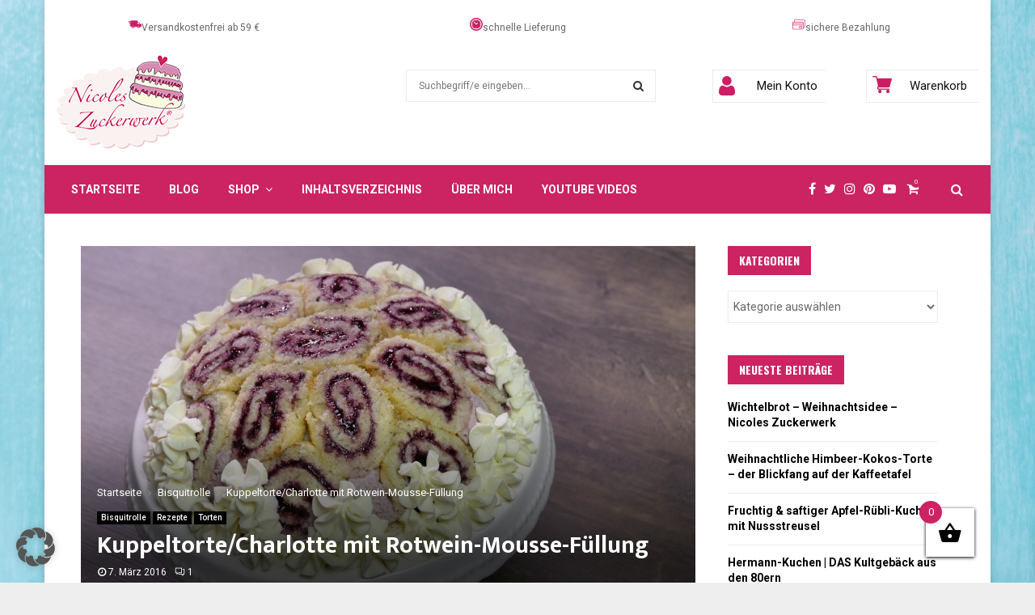

--- FILE ---
content_type: text/html; charset=utf-8
request_url: https://www.google.com/recaptcha/api2/aframe
body_size: 268
content:
<!DOCTYPE HTML><html><head><meta http-equiv="content-type" content="text/html; charset=UTF-8"></head><body><script nonce="PqaqS09RG-7yTSbnyzBmWA">/** Anti-fraud and anti-abuse applications only. See google.com/recaptcha */ try{var clients={'sodar':'https://pagead2.googlesyndication.com/pagead/sodar?'};window.addEventListener("message",function(a){try{if(a.source===window.parent){var b=JSON.parse(a.data);var c=clients[b['id']];if(c){var d=document.createElement('img');d.src=c+b['params']+'&rc='+(localStorage.getItem("rc::a")?sessionStorage.getItem("rc::b"):"");window.document.body.appendChild(d);sessionStorage.setItem("rc::e",parseInt(sessionStorage.getItem("rc::e")||0)+1);localStorage.setItem("rc::h",'1768883252804');}}}catch(b){}});window.parent.postMessage("_grecaptcha_ready", "*");}catch(b){}</script></body></html>